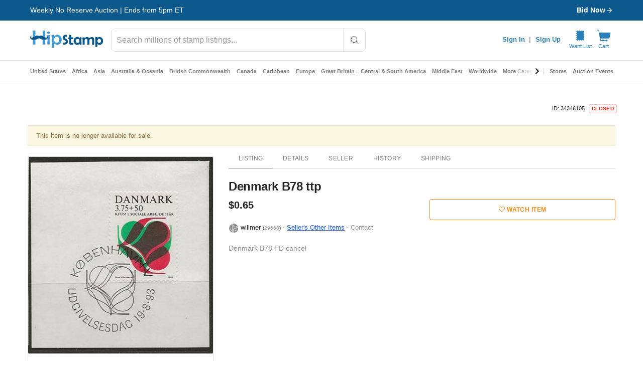

--- FILE ---
content_type: text/javascript; charset=utf-8
request_url: https://gum.criteo.com/sync?s=1&c=526&a=1&r=2&j=__jp0
body_size: 366
content:
__jp0({"status":"OK","userid":"u_Rdpl81S040QzRiNkNNcTAzdTI2UGd5MWZDMXhHR1olMkZGazV2RmNvcmNLS01pTTglM0Q"});

--- FILE ---
content_type: text/javascript; charset=utf-8
request_url: https://gum.criteo.com/sync?c=526&a=1&r=2&j=__jp1
body_size: 363
content:
__jp1({"status":"OK","userid":"NJZSdF81S040QzRiNkNNcTAzdTI2UGd5MWZMNEJXQ0NkVjE0WTlYTnBVWFc3VUFRJTNE"});

--- FILE ---
content_type: application/javascript
request_url: https://cdn.hipecommerce.com/hipstamp/963975e.js
body_size: 3287
content:
!function(e){function f(data){for(var f,d,n=data[0],o=data[1],l=data[2],i=0,v=[];i<n.length;i++)d=n[i],Object.prototype.hasOwnProperty.call(r,d)&&r[d]&&v.push(r[d][0]),r[d]=0;for(f in o)Object.prototype.hasOwnProperty.call(o,f)&&(e[f]=o[f]);for(h&&h(data);v.length;)v.shift()();return t.push.apply(t,l||[]),c()}function c(){for(var e,i=0;i<t.length;i++){for(var f=t[i],c=!0,d=1;d<f.length;d++){var o=f[d];0!==r[o]&&(c=!1)}c&&(t.splice(i--,1),e=n(n.s=f[0]))}return e}var d={},r={135:0},t=[];function n(f){if(d[f])return d[f].exports;var c=d[f]={i:f,l:!1,exports:{}};return e[f].call(c.exports,c,c.exports,n),c.l=!0,c.exports}n.e=function(e){var f=[],c=r[e];if(0!==c)if(c)f.push(c[2]);else{var d=new Promise((function(f,d){c=r[e]=[f,d]}));f.push(c[2]=d);var t,script=document.createElement("script");script.charset="utf-8",script.timeout=120,n.nc&&script.setAttribute("nonce",n.nc),script.src=function(e){return n.p+""+{0:"14e0a3d",1:"9f925ef",2:"edf18a2",3:"ab4095e",4:"8cc143f",5:"0707d38",6:"2a1164c",7:"c3d0ea1",8:"f00466e",9:"ef1d5dc",10:"df1f3ad",11:"125248e",12:"663cf44",13:"d22f4ca",14:"e70c0e4",15:"af9072a",16:"57e5959",17:"d305193",20:"0c2c93f",21:"ed721e0",22:"bc5a0cd",23:"bf507a5",24:"afc02eb",25:"6ffc5ef",26:"eabf1c6",27:"9c3bdc6",28:"4737f0d",29:"b12a113",30:"0a771d0",31:"88843f1",32:"b88bfcd",33:"9ff7cfc",34:"005ceef",35:"5a90442",36:"9b97fd7",37:"74f298b",38:"43184ea",39:"8faac00",40:"1afa4ea",41:"e91c2ed",42:"630cb79",43:"3384297",44:"54d45b9",45:"e117ad4",46:"3dd973e",47:"4d438da",48:"9f25d68",49:"4c12b6b",50:"a1a85f9",51:"32a32de",52:"1ab7fff",53:"5438d34",54:"742c31e",55:"6352a12",56:"0d60688",57:"f5f2823",58:"34b4657",59:"05a416e",60:"f2b9234",61:"260e0aa",62:"a18f743",63:"236df96",64:"f30d5b3",65:"c8c1fd8",66:"a901d7d",67:"7122dc3",68:"76530cc",69:"1b894f7",70:"5f11f54",71:"2c24d3a",72:"6df9948",73:"607e31c",74:"a63171f",75:"fb309ed",76:"51a55d9",77:"e0baebe",78:"cb0bcd4",79:"2c13d8c",80:"8e0cb6d",81:"3a392e2",82:"ac0db91",83:"7695d4c",84:"d8fd7ee",85:"7e1426d",86:"2e9ebf5",87:"0a59661",88:"0d303f4",89:"7cbbb8e",90:"7e86094",91:"8ddf067",92:"b49e99f",93:"215b3f6",94:"a5736ac",95:"e043ce2",96:"8c63ba0",97:"7a9429e",98:"32b42b0",99:"e097966",100:"1bc6360",101:"7f7c0d6",102:"ada803b",103:"eea7d54",104:"05bcbc4",105:"f0f92a1",106:"06bcac7",107:"a238951",108:"bd9a02d",109:"b012076",110:"e0b45aa",111:"44b984c",112:"5dbaa20",113:"b9bebfc",114:"7d887af",115:"1bb2aeb",116:"2bc516b",117:"c4f381e",118:"5930004",119:"6998b30",120:"d80b171",121:"fdba226",122:"096e8c6",123:"d0e5273",124:"41dbf0e",125:"776d8e0",126:"add3441",127:"b6dbc6e",128:"fedb495",129:"7e7ac20",130:"a747f65",131:"2610d7a",132:"139197c",133:"0434cca",134:"0d11c6b",136:"9686424",137:"267d4bd",139:"188e8a8",140:"5a6dc2b",141:"b7ce5ca",142:"0db49f9",143:"fa7d481",144:"640f527",145:"fe2f096",146:"7dd676c",147:"1376bbd",148:"2b66ea2",149:"648e1d9",150:"8b8b034",151:"3bfc30b",152:"b9f4d30",153:"b5c0eb7",154:"35aeee6",155:"f570170",156:"88bf82e",157:"9bd735d",158:"0e150cb",159:"d4d8b24",160:"23f1cd1",161:"f49b879",162:"c33da7f",163:"e7d17fb",164:"2138d1c",165:"34fa80f",166:"a78558c",167:"feb7df1",168:"3fb29d8",169:"bfe50c7",170:"17828c0",171:"90cbf49",172:"99af436",173:"62fd38f",174:"a3b0068",175:"a121e9f",176:"125cf06",177:"3595949",178:"05d4786",179:"c7c42c2",180:"d063494",181:"d5f07fb",182:"470f9dd",183:"31f62e3",184:"2c7e0eb",185:"2f5fac7",186:"246e766",187:"5ac3518",188:"58d7dd7",189:"cfb5920",190:"a1f576d",191:"215a4b2",192:"04d5d87",193:"3c80595",194:"6099b7a",195:"5d9ea3a",196:"cbb98e7",197:"5da18d1",198:"660d642",199:"d8c7914",200:"6e1567a",201:"4dbefd4",202:"395df2f",203:"7a310ad",204:"124976b",205:"0ed822d",206:"a3e0907",207:"5e37239",208:"5dbf95a",209:"545f965",210:"36a9d63",211:"e8d4fa9",212:"cfc3c88",213:"7dd9f2f",214:"78f2163",215:"880978c",216:"14b969b",217:"43a4bcd",218:"06ba45c",219:"3bd1fa3",220:"0051f05",221:"0fea3e2",222:"36e3c16",223:"b41d72b",224:"f4fae4d",225:"8e8924f",226:"a8b04cc",227:"07f6c71",228:"2f8a91b",229:"e9954a1",230:"f790091",231:"c65ddf8",232:"93f258f",233:"1bad28a",234:"047fcb6",235:"96b3909",236:"72a1f23",237:"6b631b7",238:"4ce54a1",239:"49a8a77",240:"cba1d70",241:"21684ee",242:"044bbd4",243:"9efb8cd",244:"84eea69",245:"42f898a",246:"7985ee1",247:"ca63fb5",248:"53abea7",249:"fd627fb",250:"92f8b95",251:"484a14a",252:"36777b7",253:"56478c1",254:"2f823ef",255:"111e4e0",256:"133f033",257:"dda5921",258:"89be426",259:"9c35228",260:"f3c66f2",261:"b244c39",262:"a1100e0",263:"63ba980",264:"6d6b02c",265:"696148d",266:"066e98e",267:"6a0e58b",268:"3634416",269:"ae47064",270:"d2228f1",271:"0c2e3c2",272:"62c96c7",273:"c92636d",274:"0338ab0",275:"3d4988e",276:"b0d3f1f",277:"4062cfa",278:"93970d7",279:"cc781f9",280:"e986106",281:"e044b2b",282:"7905017",283:"d3c4819",284:"08fa238",285:"4ebb385",286:"cd41419",287:"c04fc00",288:"9874cd0",289:"fc85fb6",290:"1be174c",291:"237afac",292:"4911d0a",293:"5e11e3a",294:"6fbd5ee",295:"9124693",296:"bc2d7e0",297:"08e0abe",298:"1c7602f",299:"3b01990",300:"bdd9c8c",301:"36485e8",302:"d6a5da8",303:"842c659",304:"4390313",305:"2b56077",306:"fc2dc28",307:"9fea2b7",308:"5f84381",309:"517cae7",310:"0a93d40",311:"b2a3671",312:"aa6198b",313:"e4ac671",314:"8f7f4d0",315:"287e032",316:"ea9094b",317:"62167ed",318:"412903b",319:"d7579c2",320:"5a09033",321:"d514ab4",322:"7616094",323:"f4f8df5",324:"7251652",325:"91f8212",326:"68c606a",327:"2ab81e9",328:"4cdc9d1",329:"cc697ae",330:"2d6baeb",331:"dd2b719",332:"27fdf01",333:"e4f7345",334:"cddf594",335:"241a25e",336:"ca60858",337:"7ab33f8",338:"5f6d64f",339:"a1156fe",340:"b6d0442",341:"8d4086d",342:"bb32dc9",343:"e951871",344:"c6158f4",345:"34c58b7",346:"c88bba7",347:"1181ee8",348:"10e2cc3",349:"369fc67",350:"5cbaa5d",351:"1f4bcc7",352:"be2652e",353:"eb57cf8",354:"36aa3de"}[e]+".js"}(e);var o=new Error;t=function(f){script.onerror=script.onload=null,clearTimeout(l);var c=r[e];if(0!==c){if(c){var d=f&&("load"===f.type?"missing":f.type),t=f&&f.target&&f.target.src;o.message="Loading chunk "+e+" failed.\n("+d+": "+t+")",o.name="ChunkLoadError",o.type=d,o.request=t,c[1](o)}r[e]=void 0}};var l=setTimeout((function(){t({type:"timeout",target:script})}),12e4);script.onerror=script.onload=t,document.head.appendChild(script)}return Promise.all(f)},n.m=e,n.c=d,n.d=function(e,f,c){n.o(e,f)||Object.defineProperty(e,f,{enumerable:!0,get:c})},n.r=function(e){"undefined"!=typeof Symbol&&Symbol.toStringTag&&Object.defineProperty(e,Symbol.toStringTag,{value:"Module"}),Object.defineProperty(e,"__esModule",{value:!0})},n.t=function(e,f){if(1&f&&(e=n(e)),8&f)return e;if(4&f&&"object"==typeof e&&e&&e.__esModule)return e;var c=Object.create(null);if(n.r(c),Object.defineProperty(c,"default",{enumerable:!0,value:e}),2&f&&"string"!=typeof e)for(var d in e)n.d(c,d,function(f){return e[f]}.bind(null,d));return c},n.n=function(e){var f=e&&e.__esModule?function(){return e.default}:function(){return e};return n.d(f,"a",f),f},n.o=function(object,e){return Object.prototype.hasOwnProperty.call(object,e)},n.p="https://cdn.hipecommerce.com/hipstamp/",n.oe=function(e){throw console.error(e),e};var o=window.webpackJsonp=window.webpackJsonp||[],l=o.push.bind(o);o.push=f,o=o.slice();for(var i=0;i<o.length;i++)f(o[i]);var h=l;c()}([]);